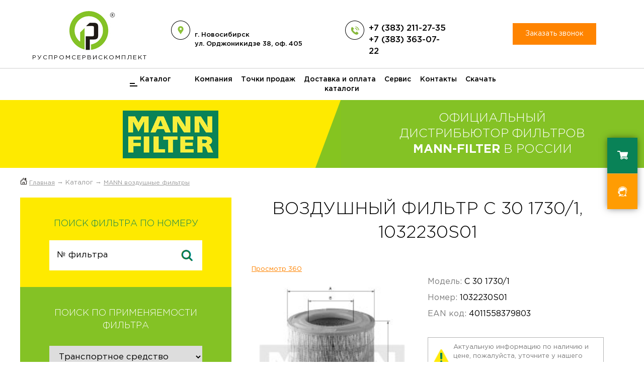

--- FILE ---
content_type: text/html; charset=windows-1251
request_url: https://www.filter-mann.ru/katalog/vozdushnie-filtri-mann/c-30-1730/1
body_size: 7039
content:
  
<html>
<head>
    <title>Воздушный фильтр C 30 1730/1, 1032230S01 , цена 6786 руб.</title>
    <link href=/main.css rel=stylesheet type=text/css>
    <link href=/win.css rel=stylesheet type=text/css>
    <link href=/form.css rel=stylesheet type=text/css>
    <link href=/light_box.css rel=stylesheet type=text/css>
	<link href=/mobmain.css rel=stylesheet type=text/css>
    <link rel="icon" href="/favicon.ico" type="image/x-icon">
    <meta http-equiv="Content-Type" content="text/html; charset=windows-1251">
	<meta name="viewport" content="width=device-width, initial-scale=1.0, minimum-scale=1.0, maximum-scale=1.0, user-scalable=no">
    <meta name="keywords" content="Воздушный фильтр C 30 1730/1, 1032230S01 ">
    <meta name="robots" content="">
    <meta name="description" content="Покупайте Воздушный фильтр C 30 1730/1, 1032230S01 по выгодной цене за 6786 руб. у официального дистрибьютора Mann + Humme в России! Осуществляем доставку в регионы РФ">
    <link href="https://fonts.googleapis.com/css?family=Open+Sans:300,300i,400,400i,600,600i,700,700i,800,800i&amp;subset=cyrillic,cyrillic-ext,greek,greek-ext,latin-ext,vietnamese"
          rel="stylesheet">

    <!--
     <script type="text/javascript" id="ISDEKscript" src="https://widget.cdek.ru/widget/widjet.js" charset="utf-8"></script>
    -->

    <script type="text/javascript" id="ISDEKscript" src="/widget/widjet.js" charset="windows-1251"></script>
    <script type='text/javascript' src='/js/script.js'></script>
    <script type='text/javascript' src='/js/jquery.js'></script>
    <script type='text/javascript' src='/js/phone.js'></script>
    <script type='text/javascript' src='/js/light_box.js'></script>
    <script type="text/javascript"src="https://points.boxberry.de/js/boxberry.js"/></script>

    
</head>
<script>
    jQuery(function ($) {
        $(".phone").mask("+7 (999) 999-9999", {
            completed: function () {
                //alert("Вы ввели номер: " + this.val());
            }
        });
    });

    $(document).ready(function () {
        $("a.cat-top").click(function () {
            var elementClick = $(this).attr("href");
            var destination = $(elementClick).offset().top;
            $('html,body').animate({scrollTop: destination}, 1100);
            return false;
        });
    });

    $(document).ready(function () {
        $("a.cat-top-r").click(function () {
            var elementClick = $(this).attr("href");
            var destination = $(elementClick).offset().top;
            $('html,body').animate({scrollTop: destination}, 1100);
            return false;
        });
    });

    $(function () {
        $('.gal').lightBox();
    });

    $(function () {
        $.fn.scrollToTop = function () {
            $(this).hide().removeAttr("href");
            if ($(window).scrollTop() >= "250") $(this).fadeIn("slow")
            var scrollDiv = $(this);
            $(window).scroll(function () {

                if ($(window).scrollTop() <= "250") $(scrollDiv).fadeOut("slow")
                else $(scrollDiv).fadeIn("slow")
            });
            $(this).click(function () {
                $("html, body").animate({scrollTop: 0}, "slow")
            })
        }
    });

    $(function () {
        $("#Go_Top").scrollToTop();
    });
</script>

<body marginwidth=0 marginheight=0 leftmargin=0 topmargin=0>
<header>
    <center>
        <div class="width-line">
            <div class="header-logo">
                <div class="logo"><a href="/"><img src="/img/logo-mob.jpg" alt="">РусПром<span>СервисКомплект</span></a></div>
                <div class="contact">
                    <div class="adress-header">г. Новосибирск<br>ул. Орджоникидзе 38, оф. 405</div>
                    <div class="phone-header">+7 (383) 211-27-35<br>+7 (383) 363-07-22</div>
                    <div class="dop-top-menu">

                    </div>
                </div>
                <div class="callback">
                    <button type="submit" value="Заказать звонок" onclick="ShowRing();" class="button-callback">Заказать
                        звонок
                    </button>
                </div>
            </div>
        </div>

        <div class="bottom-line-header"></div>

        <div class="width-line">
            <div class="topmenu">
                <a class="FullCatalog" id="showFullCatalog">Каталог</a>
				<div class="botton-infomenu"></div>
				<div class="infomenu">
					<a href="/kompaniya">Компания</a>

					<a href="/organizatsiyam">Точки продаж</a>

					<a href="/dostavka-i-oplata">Доставка и оплата</a>

					<a href="/servis">Сервис</a>

					<a href="/kontakti">Контакты</a>
	 
					<a href="/katalogi" target="_blank">Скачать каталоги</a>
				</div>	
				<div id="fullCatalogWindow" class="fullCatalogWindow ShowPad ShowPad-cont" style="display: none;">
					<ul class="ShowPad-menu">
						<li>
							<div class="categor-menu">Cалонные фильтры
								<a href="/katalog/salonnie-filtri-mann">MANN-FILTER</a>
								<a href="/katalog/analogi-salonnie-filtri">Аналоги</a>
							</div>
							<div class="categor-menu">Воздушные фильтры
								<a href="/katalog/vozdushnie-filtri-mann">MANN-FILTER</a>
								<a href="/katalog/analogi-vozdushnie-filtri">Аналоги</a>
							</div>
							<div class="categor-menu">Топливные фильтры
								<a href="/katalog/toplivnie-filtri-mann">MANN-FILTER</a>
								<a href="/katalog/analogi-toplivnie-filtri">Аналоги</a>
							</div>
							<div class="categor-menu">Масляные фильтры
								<a href="/katalog/maslyanie-filtri-mann">MANN-FILTER</a>
								<a href="/katalog/analogi-maslyanie-filtri">Аналоги</a>
							</div>
							<div class="categor-menu">
								<a href="/katalog/filtri-dlya-spetstehniki" class="catalog-top-menu">Воздушно-масляные сепараторы</a>
							</div>
							<div class="categor-menu">Автомобильные масла
								<a href="/katalog/avtomobilnie_masla/motornye-masla-elf-evolution">Elf Evolution</a>
								<a href="/katalog/avtomobilnie_masla/motornye-masla-total-quatrz">Total Quatrz</a>

								<a href="/katalog/avtomobilnie_masla/motornye-masla-toyota">Toyota</a>
								<a href="/katalog/avtomobilnie_masla/motornye-masla-castrol">Castrol</a>
								<a href="/katalog/avtomobilnie_masla/motornye-masla-mobil">Mobil</a>
								<a href="/katalog/avtomobilnie_masla/motornye-masla-shell">Shell</a>
								<a href="/katalog/avtomobilnie_masla/motornye-masla-nissan">Nissan</a>
								<a href="/katalog/avtomobilnie_masla/motornye-masla-hyndai">Hyndai</a>
								<a href="/katalog/avtomobilnie_masla/motornye-masla-general-motors">General Motors</a>
								<a href="/katalog/avtomobilnie_masla/motornye-masla-ford">Ford</a>
								<a href="/katalog/avtomobilnie_masla/motornye-masla-ruxx-oil">RUXX OIL</a>
							</div>
							<div class="categor-menu">
								<a href="/katalog/gidravlicheskie-masla" class="catalog-top-menu">Гидравлические масла</a>
							</div>
							<div class="categor-menu">
								<a href="/katalog/gidravlicheskie-filtry" class="catalog-top-menu">Гидравлические фильтры</a>
							</div>
						</li>					
					</ul>
				</div>
				
            </div>
        </div>


        
		
		<div class="slider slider-page">
					<div class="slider-left">
						<div class="logo-mann-filter"><img src="/img/logo-mann-filter.jpg" alt=""></div>
					</div>
					<div class="slider-right">
						<div>
							<div class="slider-right-div-cont">
								<div>
										<div class="slider-right-div-form">
											<h4>Официальный дистрибьютор фильтров <b>MANN-FILTER</b> в России</h4>
										</div>
								</div>
							</div>
						</div>
						
					</div>
					
				</div>
			</center>
	</header>

	
	<section>
			<center>	
			<div class="width-line">
				<div class="way"> 
					<img src="/img/home.gif">&nbsp;<a href="/">Главная</a>
						  &rarr; Каталог &rarr; <a href="/katalog/vozdushnie-filtri-mann" title="MANN воздушные фильтры">MANN воздушные фильтры</a> 
			
				</div>
				<div>
					
	  <div class="width-line-table menu-left-poisk">
			<div class="mob-menu-left-poisk">
				<div class="mob-menut-poisk">
						<div class="close-search-text search-textOne-button"><img src="/img/close_box.gif" border="0"></div>
						<div class="menu-left-poisk-number">
							<h5>Поиск фильтра по номеру</h5>
							<div>
							<form name="FormSearchCode" action="/search" method="POST">
								<input type="text" name="search" placeholder="№ фильтра" value="">
								<div class="button-search" onclick="javascript:document.FormSearchCode.submit();"></div>
							</form>
							</div>
							
						</div>
						
						<div class="menu-left-poisk-applicability">
							<h5>Поиск по применяемости фильтра</h5>
							<div>
								<form action="/search_used_new" method="POST">
								<div id="type_car">
									<select name="type_car" id="type_car_sel" style="width:100%" onChange="reFreshNew('type_car')">
									<option value="">Транспортное средство</option><option value="leg" >Легковые автомобили</option><option value="gruz" >Грузовые авто и Автобусы</option><option value="spec" >Спецтехника</option><option value="moto" >Мотоциклы</option></select>
									</select>
								</div>
								
								
								<div id="car_cat" style="display: none !important;"></div>


								<div id="proizv">
									<select name="proizv" id="proizv_sel" style="width:100%" onChange="reFreshNew('proizv')">
									<option value="">Производитель</option></select>
									</select>
								</div>
								<div id="model">
									<select name="model" id="model_sel" style="width:100%" onChange="reFreshNew('model')">
									<option value="" >Модель</option></select>
									</select>
								</div>
								<div id="dvig">
									<select name="dvig" id="dvig_sel" style="width:100%" onChange="reFreshNew('dvig')">
									<option value="">Двигатель</option></select>
									</select>
								</div>
									<!--
									<input type="text" name="search" placeholder="Транспортное средство" value="">
									<input type="text" name="search" placeholder="Производитель" value="">
									<input type="text" name="search" placeholder="Модель" value="">
									<input type="text" name="search" placeholder="Двигатель" value="">
									-->
									<button type="submit" value="Показать фильры">Показать фильтры</button>
								</form>
							</div>
						</div>
						
						
						
			<div class="sertifikat-mann">
						<h4>Сертифицированный официальный дистрибьютор</h4>
						<img src="/img/sertifikat-mann.jpg" alt="">
					</div>
	
						
						

					</div></div></div>
	  
					<div class="width-line-table general-content">
						
						
		<script>
		function Show3d() {
			
		var display = $("#Pict3d").css("display");

	  if (display == 'none') {	
			$("#Pict2d").fadeOut(0);	
		 	$("#Pict3d").fadeIn(220);		  
		   $("#BUTTON_3D").text('Стандартный просмотр');		 
	  }
	  else {  
	      $("#Pict3d").fadeOut(0);	
			 $("#Pict2d").fadeIn(220);	
			 $("#BUTTON_3D").text('Просмотр 360');	

	   
	  }
	}

	</script>
		<div class="width-line-table general-content">
					<h1>Воздушный фильтр C 30 1730/1, 1032230S01 </h1>
					<div id="BUTTON_3D" onclick="Show3d()">Просмотр 360</div>
					<div class="card-goods">
					
					
						<div class="goods-img" id="Pict2d">
						<a href="/img_filter/127355/21.jpg" class="gal"><img src="/img_filter/127355/21.jpg" class="price-foto"></a>
						</div>
						
<div class="goods-img" style="display: none;" id="Pict3d">
<img src="/img_filter/127355/1.jpg" id="Img3d"  class="price-foto"/>
<center>
<span onclick="prevImg()" class="prev"></span>
<span onclick="nextImg()" class="next"></span>
</center>
</div>
<input type="hidden" id="cur" value="1">
<input type="hidden" id="next" value="1">
<input type="hidden" id="prev" value="19">

<script>


function nextImg() {
	var data_img = ['/img_filter/127355/1.jpg', '/img_filter/127355/3.jpg', '/img_filter/127355/4.jpg', '/img_filter/127355/9.jpg', '/img_filter/127355/10.jpg', '/img_filter/127355/11.jpg', '/img_filter/127355/12.jpg', '/img_filter/127355/13.jpg', '/img_filter/127355/14.jpg', '/img_filter/127355/15.jpg', '/img_filter/127355/16.jpg', '/img_filter/127355/17.jpg', '/img_filter/127355/18.jpg', '/img_filter/127355/19.jpg', '/img_filter/127355/20.jpg', '/img_filter/127355/21.jpg', '/img_filter/127355/22.jpg'];
	Img3d = document.getElementById('Img3d');
	cur = document.getElementById('cur');
	next = document.getElementById('next');
	prev = document.getElementById('prev');
	if (cur.value == 19) {
		cur.value = 1;
	}
	else {
		cur.value = parseInt(cur.value) + 1;
	}
	Img3d.src = data_img[cur.value];
}



function prevImg() {
	var data_img = ['/img_filter/127355/1.jpg', '/img_filter/127355/3.jpg', '/img_filter/127355/4.jpg', '/img_filter/127355/9.jpg', '/img_filter/127355/10.jpg', '/img_filter/127355/11.jpg', '/img_filter/127355/12.jpg', '/img_filter/127355/13.jpg', '/img_filter/127355/14.jpg', '/img_filter/127355/15.jpg', '/img_filter/127355/16.jpg', '/img_filter/127355/17.jpg', '/img_filter/127355/18.jpg', '/img_filter/127355/19.jpg', '/img_filter/127355/20.jpg', '/img_filter/127355/21.jpg', '/img_filter/127355/22.jpg'];
	cur = document.getElementById('cur');
	next = document.getElementById('next');
	prev = document.getElementById('prev');
	if (cur.value == 1) {
		cur.value = 19;
	}
	else {
		cur.value = parseInt(cur.value) - 1;
	}
	Img3d.src = data_img[cur.value];
}

//let timerId = setInterval(() => nextImg(), 150);
</script>


						
						
				
						<div class="goods-description">
							<span>Модель:</span> C 30 1730/1<br>
							<span>Номер:</span> 1032230S01<br>
							
							<span>EAN код:</span> 4011558379803
							

							<div class="attention">Актуальную информацию по наличию и цене, пожалуйста, уточните у нашего менеджера.</div>
							
							
							<div class="ItemCost">Цена: <span>6 786</span> руб.</div> 
							<button onclick="add_box('add',127355)" type="button">В корзину</button>
							
							<button type="submit" value="Заказать товар" class="button-click" onclick="offer_item('Воздушный фильтр C 30 1730/1')">Заказать в 1 клик</button>
							
						</div>
					</div>
					
				<div class="ItemDescSize"><br />
				<strong>Размеры (мм.)</strong>
				<table width="100%" bgcolor="#acacac"><tbody>
				<tr bgcolor="#e4e4e4"><th width="10%" align="center">A</th><th width="10%" align="center">B</th><th width="10%" align="center">C</th><th width="10%" align="center">D</th><th width="10%" align="center">E</th><th width="10%" align="center">F</th><th width="10%" align="center">G</th><th width="10%" align="center">H</th><th width="10%" align="center">bar</th><th width="10%" align="center">R</th></tr><tr bgcolor="#f0f0f0"><td>298</td><td>200</td><td>-</td><td>-</td><td>-</td><td>-</td><td>-</td><td>628</td><td>-</td><td>-</td></tr></tbody></table>
				</div>
			
				
				
					</table>
					
			<h2>Применяемость C 30 1730/1, 1032230S01 </h2>
					<table cellpadding="0" width="100%" cellspacing="0" height="0" border="0" class="price-table">
						<tr>
							<th>Производитель</th>
							<th>Модель</th>
							<th>Двигатель</th>
						</tr>
						
					<tr>
						<td>JOHN DEERE</td>
						<td>7000-Serie </td>
						<td>7660</td>
					</tr>
					
					<tr>
						<td>JOHN DEERE</td>
						<td>7000-Serie </td>
						<td>7760 (Cotton Picker)</td>
					</tr>
					
					<tr>
						<td>JOHN DEERE</td>
						<td>S-Serie </td>
						<td>S550</td>
					</tr>
					
					<tr>
						<td>JOHN DEERE</td>
						<td>S-Serie </td>
						<td> 6135HH001</td>
					</tr>
					
					<tr>
						<td>JOHN DEERE</td>
						<td>STS </td>
						<td> John Deere 6081HH</td>
					</tr>
					
					<tr>
						<td>JOHN DEERE</td>
						<td>STS </td>
						<td>9570 STS</td>
					</tr>
					
					<tr>
						<td>JOHN DEERE</td>
						<td>STS </td>
						<td>9660 STS</td>
					</tr>
					
					<tr>
						<td>JOHN DEERE</td>
						<td>STS </td>
						<td>9670 STS</td>
					</tr>
					
					<tr>
						<td>JOHN DEERE</td>
						<td>STS </td>
						<td>9770 STS</td>
					</tr>
					
					<tr>
						<td>JOHN DEERE</td>
						<td>STS </td>
						<td>9860 STS</td>
					</tr>
					
					<tr>
						<td>JOHN DEERE</td>
						<td>STS </td>
						<td>9870 STS</td>
					</tr>
					
					<tr>
						<td>ROSTSELMASH</td>
						<td>Torum-Serie </td>
						<td> YaMZ 7512 8c</td>
					</tr>
					
					</table>
			
					
					
					
									
</div>
						
					</div>
				</div>
			</div>
			
			<div class="width-line-big">
				<div class="width-line-table left-green">
						<h4>Поможем подобрать фильтр</h4>
						
						
						<form method="post">
							<input type="hidden" name="act" placeholder="Ваше имя" value="send">
						<input type="text" name="fio" placeholder="Ваше имя" value="" required>
						<input type="text" name="phone" placeholder="Ваш телефон" value="" required class="phone">
						<input type="text" name="email" placeholder="Ваш e-mail" value="" required>
						<button type="submit" value="Показать фильры">Отправить</button>
						</form>
				</div>
				<div class="width-line-table right-yellow">
					<div>
						<div class="aonos-1">
								<span><img src="/img/consult.png" alt=""></span>
								
								<span><p>Специалист компании «РусПромСервисКомплект» перезвонит в ближайшее время, проведет подробную консультацию, подберет необходимый фильтр, расскажет про действующие акции и скидки компании, предоставит информацию о способах оплаты и доставки.</p>
								</span>
						</div>
					</div>
				
				</div>
			</div>

		</center>
	</section>
	
        <footer>
            <center>
                <div class="width-line">
                    <div>
                        <div class="footer-tab footer-copy">
                            ©2021 РусПромСервисКомплект
                            <div class="footer-partner"><a href="/organizatsiyam">Предложение для организаций</a></div>
                            <a href="">Пользовательское соглашение</a>
                            <br><br>
                            <a href="http://saver.su" style="FONT-SIZE: 11px;color: #e2e2e2;" target="_blank">Изготовление
                                и продвижение сайта - Студия «Савер»</a>
                        </div>
                        <div class="footer-tab footer-catalog">
                            <h5>Каталог фильтров</h5>
                            <a href="/katalog/salonnie-filtri-mann">Салонные фильтры</a>
                            <a href="/katalog/vozdushnie-filtri-mann">Воздушные фильтры</a>
                            <a href="/katalog/toplivnie-filtri-mann">Топливные фильтры</a>
                            <a href="/katalog/maslyanie-filtri-mann">Масляные фильтры</a>
                        </div>
                        <div class="footer-tab footer-contacts">
                            <h5>РусПромСервисКомплект</h5>
                            <a href="/kompaniya">Компании</a>
                            <a href="/dostavka-i-oplata">Доставка и оплата</a>
                            <a href="/servis">Сервис</a>
                            <a href="/kontakti">Контакты</a>
                            <br>
                            <p>г. Новосибирск<br>
                                ул. Орджоникидзе 38, оф 405<br>
                                Тел.: +7 (383) 211-27-35<br>
                                +7 (383) 363-07-22<br>
								+7 (383) 211-28-35
								</p>
                        </div>
                    </div>
                </div>
            </center>
        </footer>
        <!-- Yandex.Metrika counter -->
        <script type="text/javascript">
            (function (m, e, t, r, i, k, a) {
                m[i] = m[i] || function () {
                    (m[i].a = m[i].a || []).push(arguments)
                };
                m[i].l = 1 * new Date();
                k = e.createElement(t), a = e.getElementsByTagName(t)[0], k.async = 1, k.src = r, a.parentNode.insertBefore(k, a)
            })
            (window, document, "script", "https://mc.yandex.ru/metrika/tag.js", "ym");

            ym(54607045, "init", {
                clickmap: true,
                trackLinks: true,
                accurateTrackBounce: true,
                webvisor: true
            });
        </script>
        <noscript>
            <div><img src="https://mc.yandex.ru/watch/54607045" style="position:absolute; left:-9999px;" alt=""/></div>
        </noscript>
        <!-- /Yandex.Metrika counter -->
        <div class="search-filter">
			<div class="search-text search-textOne search-textOne-button">
                <div>
                    <img src="/img/search-icon.png" alt="">
                </div>
            </div>            
            <a href="/zakaz">
                <div class="search-icon">
                    <div>
                        <img src="/img/korzina.png" alt="">

                        <div id="basket">

                        </div>

                    </div>
                </div>
            </a>

            <div class="search-text" onclick="ShowRing();">
                <div>
                    <img src="/img/callback-white.png" alt="">
                </div>
            </div>

        </div>

        
<div id="fon" onclick="hide_box();"></div>
</div>

<script>setTimeout('hide_box();', 0)</script>
<div id="SysWinFon" onclick="SysWinClose();"></div>
<div id="SysWin">
<div align="right" style="padding:3 3 0 0"><img src="/img/close_box.gif"  class="close_box" onclick="SysWinClose();" border=0></div>
<div id="SysWinText">
<h3>Товар успешно добавлен в корзину</h3>
<br />
<img src="/img/voskl.png">
<br /><br />
<a href="/zakaz">Перейти в корзину</a> || <span onclick="SysWinClose();" class="span_link" >Продолжить покупки</span>

</div>							
</div>

<div id="WinLikeFon" onclick="WinLikeClose();"></div>
<div id="WinLike">
<div align="right" style="padding:3 3 0 0"><img src="/img/close_box.gif"  class="close_box" onclick="WinLikeClose();" border=0></div>
<div id="SysWinText">
<h3>Товар успешно добавлен в избранное</h3>
<br />
<img src="/img/voskl.png">
<br /><br />
<a href="/izbrannoe">Перейти в избранное</a> || <span onclick="WinLikeClose();" class="span_link" >Продолжить просмотр каталога</span>

</div>							
</div>



<div class="window_fon" onclick="CloseRing();" id="RingFon"></div>
<div class="window_box" onload="CloseRing();" id="RingBox">

				<div onclick="CloseRing();" align="right" class="close-x"><a href="#" onclick="CloseRing();"><img src="/img/close_box.gif" border=0></a></div>
				<h3>Мы перезвоним Вам</h3>
				<form name="mail" method="post" action="/">
				<input type="hidden" name="act" value="send" />
				<table border="0" width="100%">
					<tr>
						<td align="center">
							<table border="0">
								
								<tr>
									<td align="center"><input type="text" placeholder="Ваше имя" name="fio" value="" required/></td>
								</tr>

								<tr>
									<td align="center"><input type="text" placeholder="Ваш телефон" name="phone" value="" class="phone" required/></td>
								</tr>
								
								<tr>
									<td align="center"><input type="text" placeholder="Ваш e-mail" name="email" value="" required/></td>
								</tr>
								<!--
								<tr>
									<td></td>
									<td>
									<img src="/cap/index.php?PHPSESSID=6616d7577db59655d4057e06248c0680">									</td>
									<td></td>
								</tr>
								
								
								<tr>
									<td>Код с картинки</td>
									<td><input type="text" name="keystring" ></td>
									<td></td>
								</tr>
								-->
					
								
								
								<tr>
									<td align="center"><button type="submit" value="Заказать звонок" class="button-callback">Жду звонка</button></td>
								</tr>
								
							</table>	
						</td>
					</tr>
				</table>	
</form>				
</div>






<div id="window_fon" onclick="window_close();"></div>
<div id="window_box">
				
				<div onclick="window_close();" align="right" class="close-x"><img src="/img/close_box.gif" border=0></div>
				<h3>Заказать</h3>
				<div align="center" id="item_name_td"></div>
				<form name="FormOffer" method="post">
				<input type="hidden" name="act" value="offer" />
				<input type="hidden" name="item_name" id="item_name" />
				<input type="hidden" name="item_id" value="127355" />
				<table border="0" width="100%">
					<tr>
						<td align="center">
							<table border="0" width="350">
								
								<tr>
									<td align="center"><input type="text" name="fio" value="" placeholder="Ваше имя" required/></td>

								</tr>

								<tr>
									<td align="center"><input id="phone2" type="text" name="phone" value="" placeholder="Ваш телефон" class="phone" required/></td>
								</tr>
									<tr>
									<td align="center"><input type="text" name="email" value="" placeholder="Ваш e-mail" required/></td>

								</tr>
								<tr>
									<td colspan="2" align="center">
									
									<br>
										<button type="submit" value="Заказать товар" onclick="yaCounter54607045.reachGoal('zakaz'); return true;" class="button-callback" >Отправить заявку</button>
									
									
									</td>
								</tr>
								
							</table>	
						</td>
					</tr>
				</table>	
</form>				
</div>

</body></html>
<script>setTimeout('result("countBasket")', 0)</script>





        <!--
<div id="navigation">
<a href="#"  id='Go_Top' title="Вверх"><img src="/img/up_bottom.png" alt="Вверх"></a>
</div>


<div id="fon" onclick="hide_box();"></div>
<div id="container2">
				<div onclick="hide_box();" align="right" style="padding:3 3 0 0; position: absolute; right: 10px;"><img onclick="window_close();" src="/img_box/close_box.gif" border=0 class="close_box"></div>

		<form id="mini-form" name="mail4" method="post">
		<div style="background: url(img/zakaz_bg.png) repeat; padding: 25px 15px 40px;" class="inputs">
		<center>
		<h3 style="color:#fff">Наш специалист свяжется с Вами для уточнения заявки</h3>
			<div style="margin-top: 32px;">
				<input id="miniName" name="fio"  value=""  placeholder="Ваше имя*" type="text">
				<input id="miniPhone" name="phone" class="phone"  value=""  placeholder="Ваш телефон*" type="text">
				<div class="box" onclick="javascript:document.mail4.submit();" ><a href="#" class="box_ss">Отправить</a></div>
			</div>
		</center>
		</div>
		</form>
				
</div>

-->
        <div id="basket" style="display: none;"></div>
<script>		
		
$(document).ready(function() {
  // Нормализуем домен
  const domain = window.location.hostname.replace('www.', '').replace('https://', '').replace('http://', '');
  
  // Проверяем что мы на нужном домене И на главной странице
  if (domain === 'filter-mann.ru' && (window.location.pathname === '/' || window.location.pathname === '/index.html')) {
    $('.search-filter').addClass('index-search-filter');
    
    // Для отладки можно добавить
    console.log('Class index-search-filter added to .search-filter');
  }
});

</script>	
</body>

<script>


    $(".FullCatalog").click(function () {
        $("#fullCatalogWindow").slideToggle("fast", function () {
            console.log($(".FullCatalog").hasClass("is_open"));

            if (!$(".FullCatalog").hasClass("is_open")) {
                $(".FullCatalog").addClass("is_open");

            } else {
                $(".FullCatalog").removeClass("is_open");
            }


        });
    });
	
	$(document).ready(function () {
        $(".botton-infomenu").click(function () {
            $(".topmenu").toggleClass("activ-topmenu");
            return false;
        });
    });
	$(document).ready(function () {
        $(".search-textOne-button").click(function () {
            $(".menu-left-poisk").toggleClass("activ-menu-left-poisk");
            return false;
        });
    });
</script>

</html>
